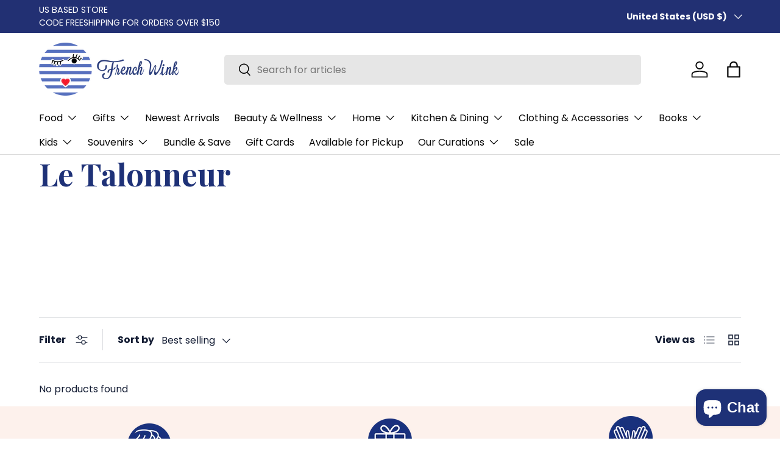

--- FILE ---
content_type: application/javascript
request_url: https://app.enhanced-checkout-options.com/checkout/ZjRkMGJmMWJkNTAzMDIwY3liCtGNSEptCuh0aBl2bqQRoTWX08B0iURuM7AqjRXm.js?shop=fw2019.myshopify.com
body_size: 3236
content:
window.checkoutOptionsData = {"url":"https:\/\/app.enhanced-checkout-options.com\/checkout\/ZjRkMGJmMWJkNTAzMDIwY3liCtGNSEptCuh0aBl2bqQRoTWX08B0iURuM7AqjRXm","enabled":true,"message":"","places":[{"id":"cart_mini_cart","name":"Cart \/ Mini Cart","enabled":true,"is_shopify_plus":false,"selectors":[{"selector":"cart_mini_cart","position":"before","class":"cart-section","tag":"section"}],"groups":[{"name":"Packaging options","description":"Our boxes are recycled to reduce waste. Want a fresh box? Check below.","type":"checkbox","mandatory":false,"product_target_type":"collections","options":[{"name":"New box","price":"2.00","price_mode":"fixed_price","price_symbol":"$","sku":"NEW_BOX","show_price":1,"product_id":"7400264925239","variant_id":"42062208892983","is_default":0}]},{"name":"Gifting options","description":null,"type":"checkbox","mandatory":false,"product_target_type":"collections","options":[{"name":"Bisou wrapping","price":"3.00","price_mode":"fixed_price","price_symbol":"$","sku":"Gift_wrapping","show_price":1,"product_id":"7400261451831","variant_id":"42062187298871","is_default":0},{"name":"Gift Bag","price":"6.00","price_mode":"fixed_price","price_symbol":"$","sku":"Gift_bag","show_price":1,"product_id":"7400262631479","variant_id":"42062193426487","is_default":0}]},{"name":null,"description":null,"type":"checkbox","mandatory":false,"product_target_type":"all","options":[{"name":"Group my products in one box","price":"10.00","price_mode":"fixed_price","price_symbol":"$","sku":"GROUP_MY_PRODUCTS_IN_ONE_BOX","show_price":1,"product_id":"7406559166519","variant_id":"42076764405815","is_default":0}]}]},{"id":"cart_mini_cart_1","name":"Cart \/ Mini Cart","enabled":true,"is_shopify_plus":false,"selectors":[{"selector":"cart_mini_cart_1","position":"before","class":"cart-section","tag":"section"}],"groups":[{"name":"Packaging options","description":"Our boxes are recycled to reduce waste. Want a fresh box? Check below.","type":"checkbox","mandatory":false,"product_target_type":"collections","options":[{"name":"New box","price":"2.00","price_mode":"fixed_price","price_symbol":"$","sku":"NEW_BOX","show_price":1,"product_id":"7400264925239","variant_id":"42062208892983","is_default":0}]},{"name":"Gifting options","description":null,"type":"checkbox","mandatory":false,"product_target_type":"collections","options":[{"name":"Bisou wrapping","price":"3.00","price_mode":"fixed_price","price_symbol":"$","sku":"Gift_wrapping","show_price":1,"product_id":"7400261451831","variant_id":"42062187298871","is_default":0},{"name":"Gift Bag","price":"6.00","price_mode":"fixed_price","price_symbol":"$","sku":"Gift_bag","show_price":1,"product_id":"7400262631479","variant_id":"42062193426487","is_default":0}]},{"name":null,"description":null,"type":"checkbox","mandatory":false,"product_target_type":"all","options":[{"name":"Group my products in one box","price":"10.00","price_mode":"fixed_price","price_symbol":"$","sku":"GROUP_MY_PRODUCTS_IN_ONE_BOX","show_price":1,"product_id":"7406559166519","variant_id":"42076764405815","is_default":0}]}]},{"id":"cart_mini_cart_2","name":"Cart \/ Mini Cart","enabled":true,"is_shopify_plus":false,"selectors":[{"selector":"cart_mini_cart_2","position":"before","class":"cart-section","tag":"section"}],"groups":[{"name":"Packaging options","description":"Our boxes are recycled to reduce waste. Want a fresh box? Check below.","type":"checkbox","mandatory":false,"product_target_type":"collections","options":[{"name":"New box","price":"2.00","price_mode":"fixed_price","price_symbol":"$","sku":"NEW_BOX","show_price":1,"product_id":"7400264925239","variant_id":"42062208892983","is_default":0}]},{"name":"Gifting options","description":null,"type":"checkbox","mandatory":false,"product_target_type":"collections","options":[{"name":"Bisou wrapping","price":"3.00","price_mode":"fixed_price","price_symbol":"$","sku":"Gift_wrapping","show_price":1,"product_id":"7400261451831","variant_id":"42062187298871","is_default":0},{"name":"Gift Bag","price":"6.00","price_mode":"fixed_price","price_symbol":"$","sku":"Gift_bag","show_price":1,"product_id":"7400262631479","variant_id":"42062193426487","is_default":0}]},{"name":null,"description":null,"type":"checkbox","mandatory":false,"product_target_type":"all","options":[{"name":"Group my products in one box","price":"10.00","price_mode":"fixed_price","price_symbol":"$","sku":"GROUP_MY_PRODUCTS_IN_ONE_BOX","show_price":1,"product_id":"7406559166519","variant_id":"42076764405815","is_default":0}]}]},{"id":"cart_mini_cart_3","name":"Cart \/ Mini Cart","enabled":true,"is_shopify_plus":false,"selectors":[{"selector":"cart_mini_cart_3","position":"before","class":"cart-section","tag":"section"}],"groups":[{"name":"Packaging options","description":"Our boxes are recycled to reduce waste. Want a fresh box? Check below.","type":"checkbox","mandatory":false,"product_target_type":"collections","options":[{"name":"New box","price":"2.00","price_mode":"fixed_price","price_symbol":"$","sku":"NEW_BOX","show_price":1,"product_id":"7400264925239","variant_id":"42062208892983","is_default":0}]},{"name":"Gifting options","description":null,"type":"checkbox","mandatory":false,"product_target_type":"collections","options":[{"name":"Bisou wrapping","price":"3.00","price_mode":"fixed_price","price_symbol":"$","sku":"Gift_wrapping","show_price":1,"product_id":"7400261451831","variant_id":"42062187298871","is_default":0},{"name":"Gift Bag","price":"6.00","price_mode":"fixed_price","price_symbol":"$","sku":"Gift_bag","show_price":1,"product_id":"7400262631479","variant_id":"42062193426487","is_default":0}]},{"name":null,"description":null,"type":"checkbox","mandatory":false,"product_target_type":"all","options":[{"name":"Group my products in one box","price":"10.00","price_mode":"fixed_price","price_symbol":"$","sku":"GROUP_MY_PRODUCTS_IN_ONE_BOX","show_price":1,"product_id":"7406559166519","variant_id":"42076764405815","is_default":0}]}]},{"id":"cart_mini_cart_4","name":"Cart \/ Mini Cart","enabled":true,"is_shopify_plus":false,"selectors":[{"selector":"cart_mini_cart_4","position":"before","class":"cart-section","tag":"section"}],"groups":[{"name":"Packaging options","description":"Our boxes are recycled to reduce waste. Want a fresh box? Check below.","type":"checkbox","mandatory":false,"product_target_type":"collections","options":[{"name":"New box","price":"2.00","price_mode":"fixed_price","price_symbol":"$","sku":"NEW_BOX","show_price":1,"product_id":"7400264925239","variant_id":"42062208892983","is_default":0}]},{"name":"Gifting options","description":null,"type":"checkbox","mandatory":false,"product_target_type":"collections","options":[{"name":"Bisou wrapping","price":"3.00","price_mode":"fixed_price","price_symbol":"$","sku":"Gift_wrapping","show_price":1,"product_id":"7400261451831","variant_id":"42062187298871","is_default":0},{"name":"Gift Bag","price":"6.00","price_mode":"fixed_price","price_symbol":"$","sku":"Gift_bag","show_price":1,"product_id":"7400262631479","variant_id":"42062193426487","is_default":0}]},{"name":null,"description":null,"type":"checkbox","mandatory":false,"product_target_type":"all","options":[{"name":"Group my products in one box","price":"10.00","price_mode":"fixed_price","price_symbol":"$","sku":"GROUP_MY_PRODUCTS_IN_ONE_BOX","show_price":1,"product_id":"7406559166519","variant_id":"42076764405815","is_default":0}]}]},{"id":"cart_mini_cart_5","name":"Cart \/ Mini Cart","enabled":true,"is_shopify_plus":false,"selectors":[{"selector":"cart_mini_cart_5","position":"before","class":"cart-section","tag":"section"}],"groups":[{"name":"Packaging options","description":"Our boxes are recycled to reduce waste. Want a fresh box? Check below.","type":"checkbox","mandatory":false,"product_target_type":"collections","options":[{"name":"New box","price":"2.00","price_mode":"fixed_price","price_symbol":"$","sku":"NEW_BOX","show_price":1,"product_id":"7400264925239","variant_id":"42062208892983","is_default":0}]},{"name":"Gifting options","description":null,"type":"checkbox","mandatory":false,"product_target_type":"collections","options":[{"name":"Bisou wrapping","price":"3.00","price_mode":"fixed_price","price_symbol":"$","sku":"Gift_wrapping","show_price":1,"product_id":"7400261451831","variant_id":"42062187298871","is_default":0},{"name":"Gift Bag","price":"6.00","price_mode":"fixed_price","price_symbol":"$","sku":"Gift_bag","show_price":1,"product_id":"7400262631479","variant_id":"42062193426487","is_default":0}]},{"name":null,"description":null,"type":"checkbox","mandatory":false,"product_target_type":"all","options":[{"name":"Group my products in one box","price":"10.00","price_mode":"fixed_price","price_symbol":"$","sku":"GROUP_MY_PRODUCTS_IN_ONE_BOX","show_price":1,"product_id":"7406559166519","variant_id":"42076764405815","is_default":0}]}]},{"id":"cart_mini_cart_6","name":"Cart \/ Mini Cart","enabled":true,"is_shopify_plus":false,"selectors":[{"selector":"cart_mini_cart_6","position":"before","class":"cart-section","tag":"section"}],"groups":[{"name":"Packaging options","description":"Our boxes are recycled to reduce waste. Want a fresh box? Check below.","type":"checkbox","mandatory":false,"product_target_type":"collections","options":[{"name":"New box","price":"2.00","price_mode":"fixed_price","price_symbol":"$","sku":"NEW_BOX","show_price":1,"product_id":"7400264925239","variant_id":"42062208892983","is_default":0}]},{"name":"Gifting options","description":null,"type":"checkbox","mandatory":false,"product_target_type":"collections","options":[{"name":"Bisou wrapping","price":"3.00","price_mode":"fixed_price","price_symbol":"$","sku":"Gift_wrapping","show_price":1,"product_id":"7400261451831","variant_id":"42062187298871","is_default":0},{"name":"Gift Bag","price":"6.00","price_mode":"fixed_price","price_symbol":"$","sku":"Gift_bag","show_price":1,"product_id":"7400262631479","variant_id":"42062193426487","is_default":0}]},{"name":null,"description":null,"type":"checkbox","mandatory":false,"product_target_type":"all","options":[{"name":"Group my products in one box","price":"10.00","price_mode":"fixed_price","price_symbol":"$","sku":"GROUP_MY_PRODUCTS_IN_ONE_BOX","show_price":1,"product_id":"7406559166519","variant_id":"42076764405815","is_default":0}]}]},{"id":"cart_mini_cart_7","name":"Cart \/ Mini Cart","enabled":true,"is_shopify_plus":false,"selectors":[{"selector":"cart_mini_cart_7","position":"before","class":"cart-section","tag":"section"}],"groups":[{"name":"Packaging options","description":"Our boxes are recycled to reduce waste. Want a fresh box? Check below.","type":"checkbox","mandatory":false,"product_target_type":"collections","options":[{"name":"New box","price":"2.00","price_mode":"fixed_price","price_symbol":"$","sku":"NEW_BOX","show_price":1,"product_id":"7400264925239","variant_id":"42062208892983","is_default":0}]},{"name":"Gifting options","description":null,"type":"checkbox","mandatory":false,"product_target_type":"collections","options":[{"name":"Bisou wrapping","price":"3.00","price_mode":"fixed_price","price_symbol":"$","sku":"Gift_wrapping","show_price":1,"product_id":"7400261451831","variant_id":"42062187298871","is_default":0},{"name":"Gift Bag","price":"6.00","price_mode":"fixed_price","price_symbol":"$","sku":"Gift_bag","show_price":1,"product_id":"7400262631479","variant_id":"42062193426487","is_default":0}]},{"name":null,"description":null,"type":"checkbox","mandatory":false,"product_target_type":"all","options":[{"name":"Group my products in one box","price":"10.00","price_mode":"fixed_price","price_symbol":"$","sku":"GROUP_MY_PRODUCTS_IN_ONE_BOX","show_price":1,"product_id":"7406559166519","variant_id":"42076764405815","is_default":0}]}]},{"id":"cart_mini_cart_8","name":"Cart \/ Mini Cart","enabled":true,"is_shopify_plus":false,"selectors":[{"selector":"cart_mini_cart_8","position":"before","class":"cart-section","tag":"section"}],"groups":[{"name":"Packaging options","description":"Our boxes are recycled to reduce waste. Want a fresh box? Check below.","type":"checkbox","mandatory":false,"product_target_type":"collections","options":[{"name":"New box","price":"2.00","price_mode":"fixed_price","price_symbol":"$","sku":"NEW_BOX","show_price":1,"product_id":"7400264925239","variant_id":"42062208892983","is_default":0}]},{"name":"Gifting options","description":null,"type":"checkbox","mandatory":false,"product_target_type":"collections","options":[{"name":"Bisou wrapping","price":"3.00","price_mode":"fixed_price","price_symbol":"$","sku":"Gift_wrapping","show_price":1,"product_id":"7400261451831","variant_id":"42062187298871","is_default":0},{"name":"Gift Bag","price":"6.00","price_mode":"fixed_price","price_symbol":"$","sku":"Gift_bag","show_price":1,"product_id":"7400262631479","variant_id":"42062193426487","is_default":0}]},{"name":null,"description":null,"type":"checkbox","mandatory":false,"product_target_type":"all","options":[{"name":"Group my products in one box","price":"10.00","price_mode":"fixed_price","price_symbol":"$","sku":"GROUP_MY_PRODUCTS_IN_ONE_BOX","show_price":1,"product_id":"7406559166519","variant_id":"42076764405815","is_default":0}]}]},{"id":"cart_mini_cart_9","name":"Cart \/ Mini Cart","enabled":true,"is_shopify_plus":false,"selectors":[{"selector":"cart_mini_cart_9","position":"before","class":"cart-section","tag":"section"}],"groups":[{"name":"Packaging options","description":"Our boxes are recycled to reduce waste. Want a fresh box? Check below.","type":"checkbox","mandatory":false,"product_target_type":"collections","options":[{"name":"New box","price":"2.00","price_mode":"fixed_price","price_symbol":"$","sku":"NEW_BOX","show_price":1,"product_id":"7400264925239","variant_id":"42062208892983","is_default":0}]},{"name":"Gifting options","description":null,"type":"checkbox","mandatory":false,"product_target_type":"collections","options":[{"name":"Bisou wrapping","price":"3.00","price_mode":"fixed_price","price_symbol":"$","sku":"Gift_wrapping","show_price":1,"product_id":"7400261451831","variant_id":"42062187298871","is_default":0},{"name":"Gift Bag","price":"6.00","price_mode":"fixed_price","price_symbol":"$","sku":"Gift_bag","show_price":1,"product_id":"7400262631479","variant_id":"42062193426487","is_default":0}]},{"name":null,"description":null,"type":"checkbox","mandatory":false,"product_target_type":"all","options":[{"name":"Group my products in one box","price":"10.00","price_mode":"fixed_price","price_symbol":"$","sku":"GROUP_MY_PRODUCTS_IN_ONE_BOX","show_price":1,"product_id":"7406559166519","variant_id":"42076764405815","is_default":0}]}]}],"redirectAfterOptionSelect":null,"currency":{"code":null,"format":null},"script":"https:\/\/app.enhanced-checkout-options.com\/js\/checkout.js"};
let places = checkoutOptionsData.places;
window.checkoutApplicationBaseApiUrl = checkoutOptionsData.url;
window.checkoutOptionsPlaces = checkoutOptionsData.places;
window.shopifyCart = {};

const addScript = async src => new Promise((resolve, reject) => {
    const el = document.createElement('script');
    el.src = src;
    el.addEventListener('load', resolve);
    el.addEventListener('error', reject);
    document.body.append(el);
});

const insertPlaceHolders = () => {
    const normalize = (s) => (s || '').trim().toLowerCase().replace(/\s+/g, ' ');
    const isCheckoutText = (t) => {
        const n = normalize(t);

        return (
            n.startsWith('checkout') ||
            n.startsWith('check out') ||
            n.startsWith('check-out')
        );

        return n === 'checkout' || n === 'check out' || n === 'check-out';
    };
    const checkoutButtons = Array.from(document.querySelectorAll('button')).filter(btn => isCheckoutText(btn.textContent));
    
    window.checkoutOptionsPlaces.map((place, index) => {
        if (!place.enabled) return false;

        place.selectors.map((sel, index) => {

            if (place.id.indexOf('cart_mini_cart') > -1) {
                const m = place.id.match(/^cart_mini_cart(?:_(\d+))?$/);
                const targetIndex = m && m[1] ? Number(m[1]) : 0;

                const element = checkoutButtons[targetIndex];
                if (!element) return;

                const id = `${place.id}-${index}`;
                if (!document.getElementById(id)) {
                    let placeHolder = document.createElement(sel.tag ?? 'div');
                    placeHolder.className = sel.class;
                    placeHolder.id = id;
                    placeHolder.dataset.checkoutOption = place.id;

                    placeHolder.innerHTML = ["<div>"
                        , "<span>Loading...</span>"
                        , "</div>"].join('');

                    const container = element.parentElement ? element.parentElement : element.parentNode;

                    if (!container) return;

                    if (sel.position === 'before') {
                        if (container.parentNode) {
                            container.parentNode.insertBefore(placeHolder, container);
                        }
                    } else if (sel.position === 'inside') {
                        container.append(placeHolder);
                    } else {
                        if (typeof container.after === 'function') {
                            container.after(placeHolder);
                        } else if (container.parentNode) {
                            container.parentNode.insertBefore(placeHolder, container.nextSibling);
                        }
                    }
                }

                return;
            }

            let element = document.querySelector(sel.selector);
            let id = `${sel.selector}-${index}`;

            if (element && !document.getElementById(id)) {
                let placeHolder = document.createElement(sel.tag ?? 'div');
                placeHolder.className = sel.class;
                placeHolder.id = id;
                placeHolder.dataset.checkoutOption = place.id;

                placeHolder.innerHTML = ["<div>"
                    , "<span>Loading...</span>"
                    , "</div>"].join('');

                if (sel.position === 'before') {
                    element.parentNode.insertBefore(placeHolder, element)
                } else if (sel.position === 'inside') {
                    element.append(placeHolder);
                } else {
                    element.parentNode.insertAfter(placeHolder, element.nextSibling);
                }
            }
        });
    });
}

insertPlaceHolders();

if (typeof subscribe === 'function' && typeof PUB_SUB_EVENTS !== 'undefined') {
    subscribe(PUB_SUB_EVENTS.cartUpdate, () => {
        setTimeout(() => {
            insertPlaceHolders();
        }, 100);
    });
}

// cart drawer observer
function debounce(fn, wait = 80) {
    let t;
    return (...args) => {
        clearTimeout(t);
        t = setTimeout(() => fn(...args), wait);
    };
}

const runInsert = debounce(() => {
    const drawer = document.querySelector('#cart-drawer');
    if (!drawer) return;

    insertPlaceHolders();
}, 80);

function observeCartDrawer() {
    const drawer = document.querySelector('#cart-drawer');
    if (!drawer) return;

    const target = drawer;

    const observer = new MutationObserver((mutations) => {
        for (const m of mutations) {
            if (m.type === 'childList' || (m.type === 'attributes' && m.attributeName !== 'style')) {
                runInsert();
                break;
            }
        }
    });

    observer.observe(target, {
        childList: true,
        subtree: true,
        attributes: true,
    });

    runInsert();

    return observer;
}

const cartDrawerObserver = observeCartDrawer();


addScript(checkoutOptionsData.script + "?v=1").then();


--- FILE ---
content_type: image/svg+xml
request_url: https://frenchwink.com/cdn/shop/files/2959748_instagram_photo_share_icon_4068e425-2ec0-4d61-ab8c-3b701da1ae69.svg?v=1707489814&width=48
body_size: -624
content:
<svg xmlns="http://www.w3.org/2000/svg" viewBox="0 0 128 128" id="Layer_1" data-sanitized-data-name="Layer 1" data-name="Layer 1"><defs><style>.cls-1{fill:#062b31;}</style></defs><title></title><path d="M83,23a22,22,0,0,1,22,22V83a22,22,0,0,1-22,22H45A22,22,0,0,1,23,83V45A22,22,0,0,1,45,23H83m0-8H45A30.09,30.09,0,0,0,15,45V83a30.09,30.09,0,0,0,30,30H83a30.09,30.09,0,0,0,30-30V45A30.09,30.09,0,0,0,83,15Z" class="cls-1"></path><path d="M90.14,32a5.73,5.73,0,1,0,5.73,5.73A5.73,5.73,0,0,0,90.14,32Z" class="cls-1"></path><path d="M64.27,46.47A17.68,17.68,0,1,1,46.6,64.14,17.7,17.7,0,0,1,64.27,46.47m0-8A25.68,25.68,0,1,0,90,64.14,25.68,25.68,0,0,0,64.27,38.47Z" class="cls-1"></path></svg>